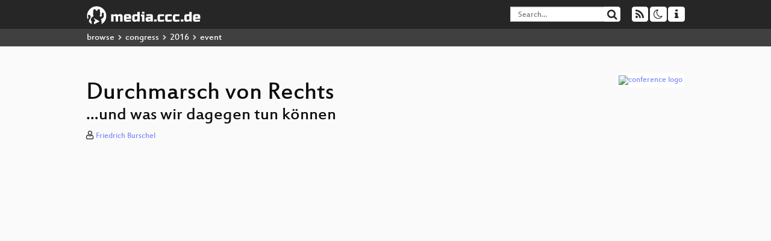

--- FILE ---
content_type: text/html; charset=utf-8
request_url: https://app.media.ccc.de/v/33c3-8439-durchmarsch_von_rechts
body_size: 7658
content:
<!DOCTYPE html>
<html lang='en'>
<head>
<meta content='IE=edge' http-equiv='X-UA-Compatible'>
<meta content='text/html; charset=UTF-8' http-equiv='Content-Type'>
<meta content='index,follow' name='robots'>
<meta content='CCC' name='publisher'>
<meta content='Seit einigen Jahren formieren sich am rechten Rand der Gesellschaft explosionsartig neue rassistische, völkisch-nationalistische und offe...' name='description'>

<meta content='Ethics, Society &amp; Politics, Chaos Computer Club, Video, Media, Streaming, TV, Hacker' name='keywords'>
<meta content='2ozQIr-cQ-sJzGeJT_iTkS147fs3c5R3I1i6Dk_YLwA' name='google-site-verification'>
<meta content='width=device-width, initial-scale=1.0' name='viewport'>
<link href='/apple-touch-icon-57x57.png' rel='apple-touch-icon' sizes='57x57'>
<link href='/apple-touch-icon-72x72.png' rel='apple-touch-icon' sizes='72x72'>
<link href='/apple-touch-icon-60x60.png' rel='apple-touch-icon' sizes='60x60'>
<link href='/apple-touch-icon-76x76.png' rel='apple-touch-icon' sizes='76x76'>
<link href='/favicon-96x96.png' rel='icon' sizes='96x96' type='image/png'>
<link href='/favicon-16x16.png' rel='icon' sizes='16x16' type='image/png'>
<link href='/favicon-32x32.png' rel='icon' sizes='32x32' type='image/png'>
<link rel="stylesheet" href="/assets/application-16d1894ebed7329e7c8c117945500b16e98ac1ed7cd6a64af5625cf6619b8c16.css" />
<script src="/assets/application-0dc5f2d9c615b0027493e06f1cdc3cb5bdcad4a49338b39113c02e6b6d545a04.js"></script>
<link href='/news.atom' rel='alternate' title='ATOM' type='application/atom+xml'>
<link href='/updates.rdf' rel='alternate' title='last 100' type='application/rss+xml'>
<link href='/podcast.xml' rel='alternate' title='last 100' type='application/rss+xml'>
<link href='/podcast-archive.xml' rel='alternate' title='podcast archive' type='application/rss+xml'>

<title>
Durchmarsch von Rechts

- media.ccc.de
</title>
<noscript>
<style>
  .script-only { display: none !important; }
  .slider { display: flex; gap: 1em; }
  .nav-tabs { display: none; }
  .tab-content > .tab-pane { display: block; }
</style>
</noscript>

<meta content='Durchmarsch von Rechts' property='og:title'>
<meta content='video.other' property='og:type'>
<meta content='/v/33c3-8439-durchmarsch_von_rechts' property='og:url'>
<meta content='https://static.media.ccc.de/media/congress/2016/8439-hd_preview.jpg' property='og:image'>
<meta content='https://cdn.media.ccc.de/congress/2016/h264-hd/33c3-8439-deu-Durchmarsch_von_Rechts.mp4' property='og:video'>
<meta content='2016-12-29 01:00:00 +0100' property='og:video:release_date'>
<meta content='Seit einigen Jahren formieren sich am rechten Rand der Gesellschaft explosionsartig neue rassistische, völkisch-nationalistische und offe...' property='og:description'>
<meta content='player' property='twitter:card'>
<meta content='https://app.media.ccc.de/v/33c3-8439-durchmarsch_von_rechts/oembed' property='twitter:player'>
<meta content='480' property='twitter:player:height'>
<meta content='854' property='twitter:player:width'>
<meta content='Friedrich Burschel' property='author'>
<link href='/v/33c3-8439-durchmarsch_von_rechts' rel='canonical'>
<script type='application/ld+json'>
{
  "@context": "https://schema.org",
  "@type": "VideoObject",
  "name": "Durchmarsch von Rechts",
  "description": "Seit einigen Jahren formieren sich am rechten Rand der Gesellschaft explosionsartig neue rassistische, völkisch-nationalistische und offe...",
  "thumbnailUrl": "https://static.media.ccc.de/media/congress/2016/8439-hd_preview.jpg",
  "uploadDate": "2016-12-29 01:00:00 +0100",
  "duration": "PT3619S",
  "publisher": {
    "@type": "Organization",
    "name": "media.ccc.de",
      "logo": {
      "@type": "ImageObject",
      "url": "/apple-touch-icon.png",
      "width": 180,
      "height": 180
    }
  },
  "contentUrl": "33c3-8439-eng-Durchmarsch_von_Rechts.mp4",
  "embedUrl": "https://app.media.ccc.de/v/33c3-8439-durchmarsch_von_rechts/oembed"
}

</script>
<link href='https://app.media.ccc.de/c/33c3/podcast/opus.xml' rel='alternate' title='Podcast feed opus for this folder' type='application/rss+xml'>
<link href='https://app.media.ccc.de/c/33c3/podcast/mp4-hq.xml' rel='alternate' title='Podcast feed mp4 for this folder' type='application/rss+xml'>
<link href='https://app.media.ccc.de/c/33c3/podcast/webm-hq.xml' rel='alternate' title='Podcast feed webm for this folder' type='application/rss+xml'>
<link href='' rel='alternate' title='Podcast feed srt for this folder' type='application/rss+xml'>
<link href='https://app.media.ccc.de/c/33c3/podcast/mp3.xml' rel='alternate' title='Podcast feed mp3 for this folder' type='application/rss+xml'>
<link href='' rel='alternate' title='Podcast feed vtt for this folder' type='application/rss+xml'>

<link href='https://app.media.ccc.de/public/oembed?url=https%3A%2F%2Fapp.media.ccc.de%2Fv%2F33c3-8439-durchmarsch_von_rechts' rel='alternate' title='media.ccc.de oembed profile' type='application/json+oembed'>

</head>
<body class='page-show
'>
<div class='navbar navbar-default navbar-fixed-top dark' role='navigation'>
<div class='container-fluid'>
<div class='navbar-header'>
<a class='navbar-brand' href='/'>
<span>
<img alt='media.ccc.de logo, a lucky cat holding a play icon' src='/assets/frontend/voctocat-header-b587ba587ba768c4a96ed33ee72747b9a5432b954892e25ed9f850a99c7d161c.svg'>
</span>
</a>
</div>
<div class='nav navbar-form navbar-right button-wrapper'>
<a class='form-control btn btn-default' href='/about.html'>
<span class='icon icon-info'></span>
</a>
</div>
<div class='nav navbar-form navbar-right compact dropdown script-only'>
<button aria-expanded='true' aria-haspopup='true' class='form-control btn btn-default dropdown-toggle' data-toggle='dropdown' id='theme-menu'>
<span class='icon icon-moon-o'></span>
</button>
<div aria-labelledby='theme-menu' class='dropdown-menu themes-dropdown'>
<li>
<a data-turbolinks='false' href='#' onclick='toggleTheme(&#39;system&#39;)' role='button'>System</a>
</li>
<li>
<a data-turbolinks='false' href='#' onclick='toggleTheme(&#39;light&#39;)' role='button'>Light</a>
</li>
<li>
<a data-turbolinks='false' href='#' onclick='toggleTheme(&#39;dark&#39;)' role='button'>Dark</a>
</li>
</div>
</div>
<div class='nav navbar-form navbar-right compact dropdown script-only'>
<button aria-expanded='true' aria-haspopup='true' class='btn btn-default dropdown-toggle' data-toggle='dropdown' id='feed-menu'>
<span class='icon icon-rss'></span>
</button>
<div aria-labelledby='feed-menu' class='dropdown-menu feeds_dropdown'>
<table class='feeds_list'>
<tr>
<td>
<a class='' href='/news.atom' title=''>
News
</a>
</td>
<td class='placeholder'></td>
</tr>
<tr>
<td>
<a class='' href='/updates.rdf' title=''>
RSS, last 100
</a>
</td>
<td class='placeholder'></td>
</tr>
<tr>
<td>
<a class='' href='/podcast-hq.xml' title=''>
Podcast feed of the last two years
</a>
</td>
<td>
<a href='/podcast-lq.xml' title='Podcast feed of the last two years (SD)'>
SD quality
</a>
</td>
</tr>
<tr>
<td>
<a class='' href='/podcast-audio-only.xml' title=''>
Podcast audio feed of the last year
</a>
</td>
<td class='placeholder'></td>
</tr>
<tr>
<td>
<a class='' href='/podcast-archive-hq.xml' title=''>
Podcast archive feed, everything older than two years
</a>
</td>
<td>
<a href='/podcast-archive-lq.xml' title='Podcast archive feed, everything older than two years (SD)'>
SD quality
</a>
</td>
</tr>
<tr class='headline'>
<td class='headline' colspan='2'>
<div>
<span>
Podcast feeds for 33c3
</span>
</div>
</td>
</tr>
<tr>
<td>
<a class='indented' href='https://app.media.ccc.de/c/33c3/podcast/opus.xml' title='opus'>
opus
</a>
</td>
<td class='placeholder'></td>
</tr>
<tr>
<td>
<a class='indented' href='https://app.media.ccc.de/c/33c3/podcast/mp4-hq.xml' title='mp4'>
mp4
</a>
</td>
<td>
<a href='https://app.media.ccc.de/c/33c3/podcast/mp4-lq.xml' title='mp4 (SD)'>
SD quality
</a>
</td>
</tr>
<tr>
<td>
<a class='indented' href='https://app.media.ccc.de/c/33c3/podcast/webm-hq.xml' title='webm'>
webm
</a>
</td>
<td>
<a href='https://app.media.ccc.de/c/33c3/podcast/webm-lq.xml' title='webm (SD)'>
SD quality
</a>
</td>
</tr>
<tr>
<td>
<a class='indented' href='https://app.media.ccc.de/c/33c3/podcast/srt.xml' title='srt'>
srt
</a>
</td>
<td class='placeholder'></td>
</tr>
<tr>
<td>
<a class='indented' href='https://app.media.ccc.de/c/33c3/podcast/mp3.xml' title='mp3'>
mp3
</a>
</td>
<td class='placeholder'></td>
</tr>
<tr>
<td>
<a class='indented' href='https://app.media.ccc.de/c/33c3/podcast/vtt.xml' title='vtt'>
vtt
</a>
</td>
<td class='placeholder'></td>
</tr>
</table>

</div>
</div>
<form action='/search/' class='navbar-form navbar-right' id='media-search' method='get' role='search'>
<div class='form-group input-group'>
<input class='form-control' name='q' placeholder='Search…' size='17' type='search' value=''>
<span class='input-group-btn'>
<button class='btn btn-default' type='submit'>
<span class='icon icon-search'></span>
</button>
</span>
</div>
</form>
</div>
<div aria-labelledby='feedMenu' class='feeds_dropdown' id='feedMenuMobile'>
<table class='feeds_list'>
<tr>
<td>
<a class='' href='/news.atom' title=''>
News
</a>
</td>
<td class='placeholder'></td>
</tr>
<tr>
<td>
<a class='' href='/updates.rdf' title=''>
RSS, last 100
</a>
</td>
<td class='placeholder'></td>
</tr>
<tr>
<td>
<a class='' href='/podcast-hq.xml' title=''>
Podcast feed of the last two years
</a>
</td>
<td>
<a href='/podcast-lq.xml' title='Podcast feed of the last two years (SD)'>
SD quality
</a>
</td>
</tr>
<tr>
<td>
<a class='' href='/podcast-audio-only.xml' title=''>
Podcast audio feed of the last year
</a>
</td>
<td class='placeholder'></td>
</tr>
<tr>
<td>
<a class='' href='/podcast-archive-hq.xml' title=''>
Podcast archive feed, everything older than two years
</a>
</td>
<td>
<a href='/podcast-archive-lq.xml' title='Podcast archive feed, everything older than two years (SD)'>
SD quality
</a>
</td>
</tr>
<tr class='headline'>
<td class='headline' colspan='2'>
<div>
<span>
Podcast feeds for 33c3
</span>
</div>
</td>
</tr>
<tr>
<td>
<a class='indented' href='https://app.media.ccc.de/c/33c3/podcast/opus.xml' title='opus'>
opus
</a>
</td>
<td class='placeholder'></td>
</tr>
<tr>
<td>
<a class='indented' href='https://app.media.ccc.de/c/33c3/podcast/mp4-hq.xml' title='mp4'>
mp4
</a>
</td>
<td>
<a href='https://app.media.ccc.de/c/33c3/podcast/mp4-lq.xml' title='mp4 (SD)'>
SD quality
</a>
</td>
</tr>
<tr>
<td>
<a class='indented' href='https://app.media.ccc.de/c/33c3/podcast/webm-hq.xml' title='webm'>
webm
</a>
</td>
<td>
<a href='https://app.media.ccc.de/c/33c3/podcast/webm-lq.xml' title='webm (SD)'>
SD quality
</a>
</td>
</tr>
<tr>
<td>
<a class='indented' href='https://app.media.ccc.de/c/33c3/podcast/srt.xml' title='srt'>
srt
</a>
</td>
<td class='placeholder'></td>
</tr>
<tr>
<td>
<a class='indented' href='https://app.media.ccc.de/c/33c3/podcast/mp3.xml' title='mp3'>
mp3
</a>
</td>
<td class='placeholder'></td>
</tr>
<tr>
<td>
<a class='indented' href='https://app.media.ccc.de/c/33c3/podcast/vtt.xml' title='vtt'>
vtt
</a>
</td>
<td class='placeholder'></td>
</tr>
</table>

</div>
</div>
<div class='breadcrumb dark'>
<ol class='container-fluid breadcrumb'>
<li>
<a class='inverted' href='/b'>
browse
</a>
</li>
<li>
<span class='icon icon-chevron-right'></span>
<a class='inverted' href='/b/congress'>
congress
</a>
</li>
<li>
<span class='icon icon-chevron-right'></span>
<a class='inverted' href='/b/congress/2016'>
2016
</a>
</li>
<li class='active'>
<span class='icon icon-chevron-right'></span>
event
</li>
</ol>
</div>

<main class='container-fluid'>
<div class='player-header'>
<div class='conference'>
<a class='thumbnail conference' href='/c/33c3'>
<img alt='conference logo' src='https://static.media.ccc.de/media/congress/2016/folder.png'>
</a>
</div>
<h1>
Durchmarsch von Rechts
</h1>
<h2>
…und was wir dagegen tun können
</h2>
</div>
<p class='persons'>
<span class='icon icon-user-light'></span>
<a href='/search?p=Friedrich+Burschel'>Friedrich Burschel</a>

</p>
<div class='player video' data-aspect-ratio='16:9'>
<div class='kiosk'></div>
<!-- Mediaelement Player -->
<video class='video' controls='controls' data-id='3691' data-timeline='https://static.media.ccc.de/media/congress/2016/c9f7749d-c365-43ad-9869-1f014c9f1f06-timeline.jpg' height='100%' poster='https://static.media.ccc.de/media/congress/2016/8439-hd_preview.jpg' preload='metadata' width='100%'>
<source data-lang='deu' data-quality='high' src='https://cdn.media.ccc.de/congress/2016/h264-hd/33c3-8439-deu-Durchmarsch_von_Rechts.mp4' title='deu 1080p h264-hd' type='video/mp4'>
<source data-lang='eng' data-quality='high' src='https://cdn.media.ccc.de/congress/2016/h264-hd/33c3-8439-eng-Durchmarsch_von_Rechts.mp4' title='eng 1080p h264-hd' type='video/mp4'>
<source data-lang='deu-eng' data-quality='high' src='https://cdn.media.ccc.de/congress/2016/h264-hd/33c3-8439-deu-eng-Durchmarsch_von_Rechts_hd.mp4' title='deu-eng 1080p h264-hd' type='video/mp4'>
<source data-lang='deu-eng' data-quality='high' src='https://cdn.media.ccc.de/congress/2016/webm-hd/33c3-8439-deu-eng-Durchmarsch_von_Rechts_webm-hd.webm' title='deu-eng 1080p webm-hd' type='video/webm'>
<source data-lang='deu-eng' data-quality='low' src='https://cdn.media.ccc.de/congress/2016/h264-sd/33c3-8439-deu-eng-Durchmarsch_von_Rechts_sd.mp4' title='deu-eng 576p h264-sd' type='video/mp4'>
<source data-lang='deu-eng' data-quality='low' src='https://cdn.media.ccc.de/congress/2016/webm-sd/33c3-8439-deu-eng-Durchmarsch_von_Rechts_webm-sd.webm' title='deu-eng 576p webm-sd' type='video/webm'>
<!-- / hide placehoder vtt files for now -->
<track kind='subtitles' label='deu' src='https://media.ccc.de/srt/congress/2016/33c3-8439-deu-eng-Durchmarsch_von_Rechts.de.srt' srclang='de'>
<track kind='metadata' label='thumbnails' src='https://static.media.ccc.de/media/congress/2016/c9f7749d-c365-43ad-9869-1f014c9f1f06-thumbnails.vtt' srclang=''>
<link href='/postroll/33c3-8439-durchmarsch_von_rechts' rel='postroll'>
</video>
<script>
  $(function() {
    var params = new URLSearchParams(window.location.hash && window.location.hash.split('#')[1]);
    var stamp = params.get('t'),
        lang = params.get('l'),
        srt = params.get('s'),
        $video = $('video'),
        promises = [];
  
    $('video source').each(function() {
      var $source = $(this);
      // Prop always presents the fully resolved URL
      promises.push(
        MirrorbrainFix.selectMirror($source.prop('src'), function(mirror) {
          $source.attr('src', mirror);
        })
      );
    });
  
    $.when.apply($, promises).done(function() {
      $('video').mediaelementplayer({
        usePluginFullScreen: true,
        enableAutosize: true,
        stretching: 'none',
        features: ['skipback', 'playpause', 'jumpforward', 'progress', 'current', 'duration', 
          'tracks', 'volume', 'speed', 'sourcechooser', 'fullscreen', 'postroll', 'timelens'],
        skipBackInterval: 15,
        startLanguage: lang,
        success: function (mediaElement, originalNode, player) {
          window.mediaElement = mediaElement;
          window.player = player;
  
          if (srt || srt === "") {
            var subtitles = player.tracks.filter(x => x.kind === 'subtitles');
            var track = subtitles.filter(x => x.srclang === srt);
            console.log(track);
            if (track) {
              player.setTrack(track[0].trackId);
            } else {
              player.setTrack(subtitles[0].trackId);
            }
          }
  
          mediaElement.addEventListener('canplay', function () {
            if (stamp) {
              mediaElement.setCurrentTime(stamp);
              stamp = null;
            }
          });
          mediaElement.addEventListener('playing', function () {
            $.post("/public/recordings/count", {event_id: $video.data('id'), src: mediaElement.src});
          }, false);
  
          function updateHash() {
            var l = player.options.startLanguage || '';
            var hash =  (l ? '#l='+l+'&t=' : '#t=') + Math.round(mediaElement.currentTime);
            if (srt) {
              hash += '&s=' + srt;
            }
            window.location.replaceHash(hash);
          }          
          mediaElement.addEventListener('pause', updateHash, false);
          mediaElement.addEventListener('seeked', updateHash, false);
  
          // see https://github.com/voc/voctoweb/pull/447
          mediaElement.firstChild.addEventListener('dblclick', function() {
            player.enterFullScreen()
          });
  
          document.addEventListener('keypress', function (event) {
            // do not capture events from input fields
            if (event.target.tagName === 'INPUT') {
              return;
            }
            switch(event.key) {
              case 'k':
              case ' ':
                event.preventDefault();
                player.paused ? player.play() : player.pause();
                break; 
              case 'f':
                player.fullscreen();
                //event.preventDefault();   
                break; 
              default:
                // forward other events to player
                mediaElement.dispatchEvent(event);
                console.log(event);
            }
          });
        }
      });
    });
  })
</script>

</div>
Playlists:
<a href="/v/33c3-8439-durchmarsch_von_rechts/playlist">&#39;33c3&#39; videos starting here</a>
/
<a data-method="get" href="/v/33c3-8439-durchmarsch_von_rechts/audio">audio</a>
/
<a href="/v/33c3-8439-durchmarsch_von_rechts/related">related events</a>
<ul class='metadata'>
<li class='duration digits'>
<span class='icon icon-clock-o'></span>
60 min
</li>
<li class='date digits'>
<span class='icon icon-calendar-o' title='event date'></span>
2016-12-28
</li>
<li>
<span class='icon icon-upload' title='release date'></span>
2016-12-29
</li>
<li class='view-count digits'>
<span class='icon icon-eye' title='3,419 views'></span>
3.4k
</li>
<li>
<span class='icon icon-external-link'></span>
<a href='https://fahrplan.events.ccc.de/congress/2016/Fahrplan/events/8439.html'>Fahrplan</a>
</li>
</ul>
<!-- %h3 About -->
<p class='description'>
<p>Seit einigen Jahren formieren sich am rechten Rand der Gesellschaft explosionsartig neue rassistische, völkisch-nationalistische und offen nazistische Strömungen, Gruppen und Parteien. Einen erschreckenden Verstärker findet das neue braune Getöse in den sozialen Medien und sein Resonanzraum reicht inzwischen bis weit in die Mitte der Gesellschaft.</p>

<p>Teil des Problems sind institutioneller Rassismus in den Behörden und unkontrollierbare Geheimdienste, die den Mob gewähren lassen: Dafür bietet der NSU-Komplex ein erschütterndes Beispiel. Vor dem neuen, sehr lauten, in der Tendenz aber auch gewalttätigen und terroristischen Phänomen rechter Formierung stehen Linke und bürgerliche Mitte ziemlich verdattert und hilflos. </p>

<p>Jetzt kommt es darauf an, diese Hilflosigkeit zu überwinden, das Geschehen zu analysieren und sich Gegenstrategien einfallen zu lassen. Das ist „unser“ Job. </p>
</p>
<h3>Download</h3>
<div class='download'>
<div class='downloads'>
<div class='row video'>
<div class='col-sm-2 col-md-1'>
<h4>Video</h4>
</div>
<div class='col-sm-10 col-md-11'>
<ul class='nav nav-tabs' role='tablist'>
<li class='active' role='presentation'>
<a aria-controls='mp4' data-toggle='tab' href='#mp4' role='tab'>
MP4
</a>
</li>
<li class='' role='presentation'>
<a aria-controls='webm' data-toggle='tab' href='#webm' role='tab'>
WebM
</a>
</li>
</ul>
<div class='tab-content'>
<div class='tab-pane active' id='mp4' role='tabpanel'>
<div class='btn-wrap'>
<a class='btn btn-default download hq' href='https://cdn.media.ccc.de/congress/2016/h264-sd/33c3-8439-deu-eng-Durchmarsch_von_Rechts_sd.mp4'>
<div class='title'>Download 576p</div>
<span class='language'>deu-eng</span>
<span class='size'>197 MB</span>
</a>
</div>
<div class='btn-wrap'>
<a class='btn btn-default download hq' href='https://cdn.media.ccc.de/congress/2016/h264-hd/33c3-8439-deu-eng-Durchmarsch_von_Rechts_hd.mp4'>
<div class='title'>Download 1080p</div>
<span class='language'>deu-eng</span>
<span class='size'>663 MB</span>
</a>
</div>
</div>
<div class='tab-pane' id='webm' role='tabpanel'>
<div class='btn-wrap'>
<a class='btn btn-default download hq' href='https://cdn.media.ccc.de/congress/2016/webm-sd/33c3-8439-deu-eng-Durchmarsch_von_Rechts_webm-sd.webm'>
<div class='title'>Download 576p</div>
<span class='language'>deu-eng</span>
<span class='size'>201 MB</span>
</a>
</div>
<div class='btn-wrap'>
<a class='btn btn-default download hq' href='https://cdn.media.ccc.de/congress/2016/webm-hd/33c3-8439-deu-eng-Durchmarsch_von_Rechts_webm-hd.webm'>
<div class='title'>Download 1080p</div>
<span class='language'>deu-eng</span>
<span class='size'>517 MB</span>
</a>
</div>
</div>
</div>
</div>
</div>
<div class='row multiaudio-warning'>
<div class='col-sm-2 col-md-1'>
<!--  -->
</div>
<div class='col-sm-10 col-md-11'>
<div class='well'>
<h4>These files contain multiple languages.</h4>
<p>
This Talk was translated into multiple languages. The files available
for download contain all languages as separate audio-tracks. Most
desktop video players allow you to choose between them.
</p>
<p>
Please look for "audio tracks" in your desktop video player.
</p>
</div>
</div>
</div>
<div class='row subtitle'>
<div class='col-sm-2 col-md-1'>
<h4>Subtitles</h4>
</div>
<div class='col-sm-10 col-md-11'>
<div class='content'>
<a class='btn btn-default download subtitle complete' href='https://cdn.media.ccc.de/congress/2016/33c3-8439-deu-eng-Durchmarsch_von_Rechts.de.srt' id='deu' title='complete'>
<div class='title'>deu</div>
</a>
<a class='subtitle improve' href='https://www.c3subtitles.de/talk/guid/c9f7749d-c365-43ad-9869-1f014c9f1f06' target='_blank'>
Help us to improve these subtitles!
</a>
</div>
</div>
</div>
<div class='row audio'>
<div class='col-sm-2 col-md-1'>
<h4>Audio</h4>
</div>
<div class='col-sm-10 col-md-11'>
<div class='tab-content'>
<div class='btn-wrap'>
<a class='btn btn-default download audio deu' href='https://cdn.media.ccc.de/congress/2016/mp3/33c3-8439-deu-Durchmarsch_von_Rechts.mp3'>
<div class='title'>Download mp3</div>
<span class='language'>deu</span>
<span class='size'>55 MB</span>
</a>
</div>
<div class='btn-wrap'>
<a class='btn btn-default download audio deu' href='https://cdn.media.ccc.de/congress/2016/opus/33c3-8439-deu-Durchmarsch_von_Rechts.opus'>
<div class='title'>Download opus</div>
<span class='language'>deu</span>
<span class='size'>50 MB</span>
</a>
</div>
</div>
</div>
</div>
</div>

</div>
<h3>Related</h3>
<div class='related'>
<div class='slider'>
<div class='slide'>
<a class='item active' href='/v/33c3-7824-einfuhrung_zu_blockchains'>
<img alt='Einführung zu Blockchains' src='https://static.media.ccc.de/media/congress/2016/7824-hd.jpg' title='Einführung zu Blockchains'>
</a>
</div>
<div class='slide'>
<a class='item' href='/v/33c3-8020-methodisch_inkorrekt'>
<img alt='Methodisch inkorrekt!' src='https://static.media.ccc.de/media/congress/2016/8020-hd.jpg' title='Methodisch inkorrekt!'>
</a>
</div>
<div class='slide'>
<a class='item' href='/v/33c3-8413-security_nightmares_0x11'>
<img alt='Security Nightmares 0x11' src='https://static.media.ccc.de/media/congress/2016/8413-hd.jpg' title='Security Nightmares 0x11'>
</a>
</div>
<div class='slide'>
<a class='item' href='/v/33c3-8034-build_your_own_nsa'>
<img alt='Build your own NSA' src='https://static.media.ccc.de/media/congress/2016/8034-hd.jpg' title='Build your own NSA'>
</a>
</div>
<div class='slide'>
<a class='item' href='/v/33c3-7939-check_your_police_record'>
<img alt='Check Your Police Record!' src='https://static.media.ccc.de/media/congress/2016/7939-hd.jpg' title='Check Your Police Record!'>
</a>
</div>
<div class='slide'>
<a class='item' href='/v/33c3-7960-fnord-jahresruckblick'>
<img alt='Fnord-Jahresrückblick' src='https://static.media.ccc.de/media/congress/2016/7960-hd.jpg' title='Fnord-Jahresrückblick'>
</a>
</div>
<div class='slide'>
<a class='item' href='/v/33c3-7899-berechnete_welt'>
<img alt='Berechnete Welt' src='https://static.media.ccc.de/media/congress/2016/7899-hd.jpg' title='Berechnete Welt'>
</a>
</div>
<div class='slide'>
<a class='item' href='/v/33c3-8288-bonsai_kitten_waren_mir_lieber_-_rechte_falschmeldungen_in_sozialen_netzwerken'>
<img alt='Bonsai Kitten waren mir lieber - Rechte Falschmeldungen in sozialen Netzwerken' src='https://static.media.ccc.de/media/congress/2016/8288-hd.jpg' title='Bonsai Kitten waren mir lieber - Rechte…'>
</a>
</div>
<div class='slide'>
<a class='item' href='/v/33c3-8191-the_12_networking_truths'>
<img alt='The 12 Networking Truths' src='https://static.media.ccc.de/media/congress/2016/8191-hd.jpg' title='The 12 Networking Truths'>
</a>
</div>
<div class='slide'>
<a class='item' href='/v/33c3-8021-eine_kleine_geschichte_der_parlamentsschlagerei'>
<img alt='Eine kleine Geschichte der Parlamentsschlägerei' src='https://static.media.ccc.de/media/congress/2016/8021-hd.jpg' title='Eine kleine Geschichte der Parlamentssc…'>
</a>
</div>
</div>
</div>

<!-- %h3 Embed/Share -->
<div class='share'>
<div class='row'>
<div class='col-md-6'>
<h3>Embed</h3>
<textarea class='share' readonly rows='2'><iframe width="1024" height="576" src="https://app.media.ccc.de/v/33c3-8439-durchmarsch_von_rechts/oembed" frameborder="0" allowfullscreen></iframe></textarea>
</div>
<div class='col-md-6'>
<h3>Share:</h3>
<ul class='share'>
<li>
<button data-share='mastodon' data-text='Durchmarsch von Rechts' data-url='https://app.media.ccc.de/v/33c3-8439-durchmarsch_von_rechts'>
<i class='icon-mastodon'></i>
</button>
</li>
<li>
<a class='popup' href='https://www.facebook.com/sharer/sharer.php?t=Durchmarsch+von+Rechts&amp;u=https%3A%2F%2Fapp.media.ccc.de%2Fv%2F33c3-8439-durchmarsch_von_rechts' title='via Facebook'>
<i class='icon-facebook'></i>
</a>
</li>
<li>
<a class='popup' href='https://share.diasporafoundation.org/?title=Durchmarsch%20von%20Rechts&amp;url=https%3A%2F%2Fapp.media.ccc.de%2Fv%2F33c3-8439-durchmarsch_von_rechts' title='via Diaspora'>
<i class='icon-diaspora'></i>
</a>
</li>
<li>
<a href='mailto:?subject=Durchmarsch%20von%20Rechts&amp;body=Durchmarsch%20von%20Rechts%3A%20https%3A%2F%2Fapp.media.ccc.de%2Fv%2F33c3-8439-durchmarsch_von_rechts' title='by Mail'>
<i class='icon-envelope'></i>
</a>
</li>
</ul>
</div>
</div>
<script>
  $(function() {
    $('.share').on('click', 'a.popup', function (e) {
      window.open(this.href, 'share it', 'width=800,height=420,resizable=yes');
      e.preventDefault();
    });
    $("textarea.share").on('focus', function() {
      $(this).select();
    });
    $('.share').on('click', '[data-share=mastodon]', function (e) {
      e.stopPropagation();
      mastodonShare(this.dataset.text, this.dataset.url);
      e.preventDefault();
    })
  });
</script>

</div>
<h3>Tags</h3>
<div class='tags'>
<a href="/c/33c3/Ethics%2C%20Society%20%26%20Politics" rel="tag" class=" label label-default">Ethics, Society &amp; Politics</a>
</div>
</main>

<footer class='dark'>
by
<a class='inverted' href='//ccc.de'>Chaos Computer Club e.V</a>
––
<a class='inverted' href='/about.html'>About</a>
––
<a class='inverted' href='/about.html#apps'>Apps</a>
––
<a class='inverted' href='//ccc.de/en/imprint'>Imprint</a>
––
<a class='inverted' href='/about.html#privacy'>Privacy</a>
––
<a class='inverted' href='//c3voc.de/'>c3voc</a>
</footer>

</body>
</html>
